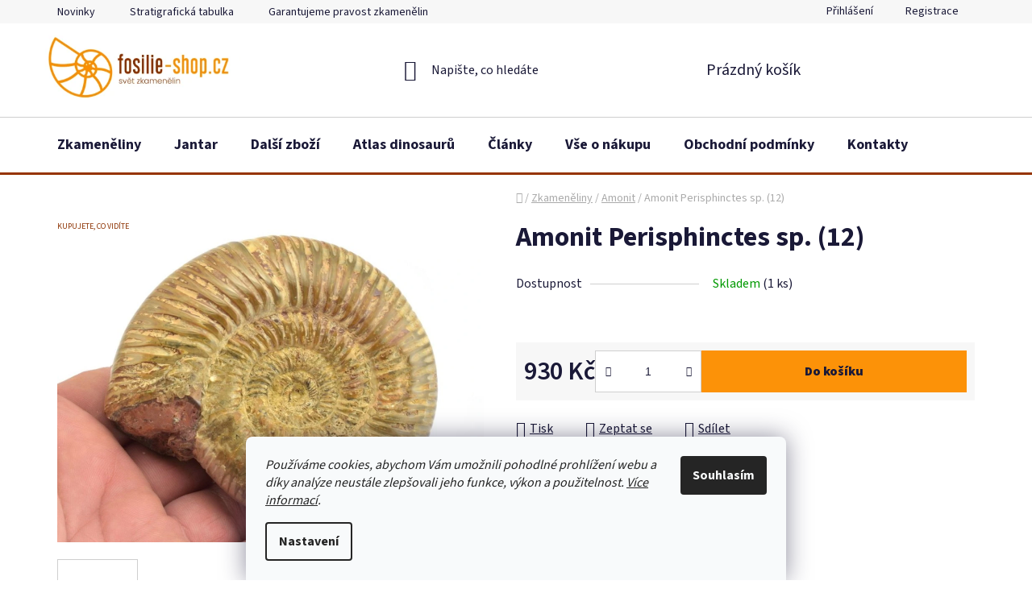

--- FILE ---
content_type: text/html; charset=utf-8
request_url: https://www.fosilie-shop.cz/amonit-perisphinctes-sp-12/
body_size: 23295
content:
<!doctype html><html lang="cs" dir="ltr" class="header-background-light external-fonts-loaded"><head><meta charset="utf-8" /><meta name="viewport" content="width=device-width,initial-scale=1" /><title>Amonit Perisphinctes sp. (12) - fosilie-shop.cz</title><link rel="preconnect" href="https://cdn.myshoptet.com" /><link rel="dns-prefetch" href="https://cdn.myshoptet.com" /><link rel="preload" href="https://cdn.myshoptet.com/prj/dist/master/cms/libs/jquery/jquery-1.11.3.min.js" as="script" /><link href="https://cdn.myshoptet.com/prj/dist/master/cms/templates/frontend_templates/shared/css/font-face/source-sans-3.css" rel="stylesheet"><link href="https://cdn.myshoptet.com/prj/dist/master/shop/dist/font-shoptet-13.css.5931c72c0967c3e25d0b.css" rel="stylesheet"><script>
dataLayer = [];
dataLayer.push({'shoptet' : {
    "pageId": 731,
    "pageType": "productDetail",
    "currency": "CZK",
    "currencyInfo": {
        "decimalSeparator": ",",
        "exchangeRate": 1,
        "priceDecimalPlaces": 0,
        "symbol": "K\u010d",
        "symbolLeft": 0,
        "thousandSeparator": " "
    },
    "language": "cs",
    "projectId": 333932,
    "product": {
        "id": 15606,
        "guid": "33a07b0c-45c3-11ef-b887-c6fac013a242",
        "hasVariants": false,
        "codes": [
            {
                "code": 9975,
                "quantity": "1",
                "stocks": [
                    {
                        "id": "ext",
                        "quantity": "1"
                    }
                ]
            }
        ],
        "code": "9975",
        "name": "Amonit Perisphinctes sp. (12)",
        "appendix": "",
        "weight": 0,
        "currentCategory": "Zkamen\u011bliny - fosilie | Amonit",
        "currentCategoryGuid": "8d718675-330e-11ea-ac23-ac1f6b0076ec",
        "defaultCategory": "Zkamen\u011bliny - fosilie | Amonit",
        "defaultCategoryGuid": "8d718675-330e-11ea-ac23-ac1f6b0076ec",
        "currency": "CZK",
        "priceWithVat": 930
    },
    "stocks": [
        {
            "id": "ext",
            "title": "Sklad",
            "isDeliveryPoint": 0,
            "visibleOnEshop": 1
        }
    ],
    "cartInfo": {
        "id": null,
        "freeShipping": false,
        "freeShippingFrom": 2000,
        "leftToFreeGift": {
            "formattedPrice": "0 K\u010d",
            "priceLeft": 0
        },
        "freeGift": false,
        "leftToFreeShipping": {
            "priceLeft": 2000,
            "dependOnRegion": 0,
            "formattedPrice": "2 000 K\u010d"
        },
        "discountCoupon": [],
        "getNoBillingShippingPrice": {
            "withoutVat": 0,
            "vat": 0,
            "withVat": 0
        },
        "cartItems": [],
        "taxMode": "ORDINARY"
    },
    "cart": [],
    "customer": {
        "priceRatio": 1,
        "priceListId": 1,
        "groupId": null,
        "registered": false,
        "mainAccount": false
    }
}});
dataLayer.push({'cookie_consent' : {
    "marketing": "denied",
    "analytics": "denied"
}});
document.addEventListener('DOMContentLoaded', function() {
    shoptet.consent.onAccept(function(agreements) {
        if (agreements.length == 0) {
            return;
        }
        dataLayer.push({
            'cookie_consent' : {
                'marketing' : (agreements.includes(shoptet.config.cookiesConsentOptPersonalisation)
                    ? 'granted' : 'denied'),
                'analytics': (agreements.includes(shoptet.config.cookiesConsentOptAnalytics)
                    ? 'granted' : 'denied')
            },
            'event': 'cookie_consent'
        });
    });
});
</script>
<meta property="og:type" content="website"><meta property="og:site_name" content="fosilie-shop.cz"><meta property="og:url" content="https://www.fosilie-shop.cz/amonit-perisphinctes-sp-12/"><meta property="og:title" content="Amonit Perisphinctes sp. (12) - fosilie-shop.cz"><meta name="author" content="fosilie-shop.cz"><meta name="web_author" content="Shoptet.cz"><meta name="dcterms.rightsHolder" content="www.fosilie-shop.cz"><meta name="robots" content="index,follow"><meta property="og:image" content="https://cdn.myshoptet.com/usr/www.fosilie-shop.cz/user/shop/big/15606-1_amonit-perisphinctes-madagaskar-12a.jpg?669a4ff7"><meta property="og:description" content="Amonit - Rozměry: 8,8 x 7,8 x 2,3 cm
Hmotnost: 268 g
Stáří: 163 mil. let (střední jura) 
Lokalita: Tulear - Madagaskar
Amonit vůdčího rodu Perisphinctes.
Amoniti byli draví hlavonožci, žijící ve spirálovitých schránkách. Obývali teplá a mělká moře, kde chytali malé ryby a korýše. Schránka amonitů rostla spolu s…"><meta name="description" content="Amonit - Rozměry: 8,8 x 7,8 x 2,3 cm
Hmotnost: 268 g
Stáří: 163 mil. let (střední jura) 
Lokalita: Tulear - Madagaskar
Amonit vůdčího rodu Perisphinctes.
Amoniti byli draví hlavonožci, žijící ve spirálovitých schránkách. Obývali teplá a mělká moře, kde chytali malé ryby a korýše. Schránka amonitů rostla spolu s…"><meta property="product:price:amount" content="930"><meta property="product:price:currency" content="CZK"><style>:root {--color-primary: #9a0000;--color-primary-h: 0;--color-primary-s: 100%;--color-primary-l: 30%;--color-primary-hover: #fc9208;--color-primary-hover-h: 34;--color-primary-hover-s: 98%;--color-primary-hover-l: 51%;--color-secondary: #fc9208;--color-secondary-h: 34;--color-secondary-s: 98%;--color-secondary-l: 51%;--color-secondary-hover: #fc9208;--color-secondary-hover-h: 34;--color-secondary-hover-s: 98%;--color-secondary-hover-l: 51%;--color-tertiary: #000000;--color-tertiary-h: 0;--color-tertiary-s: 0%;--color-tertiary-l: 0%;--color-tertiary-hover: #ffffff;--color-tertiary-hover-h: 0;--color-tertiary-hover-s: 0%;--color-tertiary-hover-l: 100%;--color-header-background: #ffffff;--template-font: "Source Sans 3";--template-headings-font: "Source Sans 3";--header-background-url: url("[data-uri]");--cookies-notice-background: #F8FAFB;--cookies-notice-color: #252525;--cookies-notice-button-hover: #27263f;--cookies-notice-link-hover: #3b3a5f;--templates-update-management-preview-mode-content: "Náhled aktualizací šablony je aktivní pro váš prohlížeč."}</style>
    
    <link href="https://cdn.myshoptet.com/prj/dist/master/shop/dist/main-13.less.62cc0b7af1ec2822b85c.css" rel="stylesheet" />
            <link href="https://cdn.myshoptet.com/prj/dist/master/shop/dist/mobile-header-v1-13.less.629f2f48911e67d0188c.css" rel="stylesheet" />
    
    <script>var shoptet = shoptet || {};</script>
    <script src="https://cdn.myshoptet.com/prj/dist/master/shop/dist/main-3g-header.js.05f199e7fd2450312de2.js"></script>
<!-- User include --><!-- api 709(355) html code header -->
<script>
  const PWJS = {};
</script>

<script src=https://app.productwidgets.cz/pwjs.js></script>



<!-- service 421(75) html code header -->
<style>
body:not(.template-07):not(.template-09):not(.template-10):not(.template-11):not(.template-12):not(.template-13):not(.template-14) #return-to-top i::before {content: 'a';}
#return-to-top i:before {content: '\e911';}
#return-to-top {
z-index: 99999999;
    position: fixed;
    bottom: 45px;
    right: 20px;
background: rgba(0, 0, 0, 0.7);
    width: 50px;
    height: 50px;
    display: block;
    text-decoration: none;
    -webkit-border-radius: 35px;
    -moz-border-radius: 35px;
    border-radius: 35px;
    display: none;
    -webkit-transition: all 0.3s linear;
    -moz-transition: all 0.3s ease;
    -ms-transition: all 0.3s ease;
    -o-transition: all 0.3s ease;
    transition: all 0.3s ease;
}
#return-to-top i {color: #fff;margin: -10px 0 0 -10px;position: relative;left: 50%;top: 50%;font-size: 19px;-webkit-transition: all 0.3s ease;-moz-transition: all 0.3s ease;-ms-transition: all 0.3s ease;-o-transition: all 0.3s ease;transition: all 0.3s ease;height: 20px;width: 20px;text-align: center;display: block;font-style: normal;}
#return-to-top:hover {
    background: rgba(0, 0, 0, 0.9);
}
#return-to-top:hover i {
    color: #fff;
}
.icon-chevron-up::before {
font-weight: bold;
}
.ordering-process #return-to-top{display: none !important;}
</style>
<!-- service 605(253) html code header -->
<link rel="stylesheet" href="https://cdn.myshoptet.com/usr/shoptet.tomashlad.eu/user/documents/extras/notifications-v2/screen.min.css?v=26"/>

<!-- service 659(306) html code header -->
<link rel="stylesheet" type="text/css" href="https://cdn.myshoptet.com/usr/fvstudio.myshoptet.com/user/documents/showmore/fv-studio-app-showmore.css?v=21.10.1">

<!-- service 1603(1193) html code header -->
<style>
.mobile .p-thumbnail:not(.highlighted):hover::before {
    opacity: 0 !important;
}
</style>
<!-- project html code header -->
<!-- Štefan Mazáň -->
<script>document.write("<link rel='stylesheet' media='screen' href='https://cdn.myshoptet.com/usr/www.fosilie-shop.cz/user/documents/SMupravy/code.min.css?v=" + Date.now() + "'\/><\/script>");</script>

<style>
.product .p .my-flag {
	margin: 0rem auto !important;
	}

.id-1 .homepage-group-title:first-child {
	color: #9a0000 !important;
	}

.homepage-blog-wrapper .news-item .title {
	font-weight: 600;
	text-decoration: underline;
	}

.news-item .text .description {
	color: #1a1937;
	}

@media (min-width: 300px) and (max-width: 767px) {
	.product .p .name {
		font-size: 12pt !important;
    font-weight: 600 !important;
    line-height: 1.4;
    text-transform: uppercase;
    text-decoration: none;
    margin-bottom: 1rem;
		}

  .columns-mobile-2 .products-block .p .name {
    height: auto !important;
    min-height: 45px;
    max-height: 45px;
    padding: 0;
    margin: 0;
    overflow: hidden;
		}
	}

@media (min-width: 768px) {
	.products-block>div .p .name {
    height: 50px !important;
		min-height: 50px !important;
		}
	}

</style>
<!-- /User include --><link rel="shortcut icon" href="/favicon.ico" type="image/x-icon" /><link rel="canonical" href="https://www.fosilie-shop.cz/amonit-perisphinctes-sp-12/" />    <!-- Global site tag (gtag.js) - Google Analytics -->
    <script async src="https://www.googletagmanager.com/gtag/js?id=G-JD1PY7LGW1"></script>
    <script>
        
        window.dataLayer = window.dataLayer || [];
        function gtag(){dataLayer.push(arguments);}
        

                    console.debug('default consent data');

            gtag('consent', 'default', {"ad_storage":"denied","analytics_storage":"denied","ad_user_data":"denied","ad_personalization":"denied","wait_for_update":500});
            dataLayer.push({
                'event': 'default_consent'
            });
        
        gtag('js', new Date());

                gtag('config', 'UA-54198255-1', { 'groups': "UA" });
        
                gtag('config', 'G-JD1PY7LGW1', {"groups":"GA4","send_page_view":false,"content_group":"productDetail","currency":"CZK","page_language":"cs"});
        
        
        
        
        
        
                    gtag('event', 'page_view', {"send_to":"GA4","page_language":"cs","content_group":"productDetail","currency":"CZK"});
        
                gtag('set', 'currency', 'CZK');

        gtag('event', 'view_item', {
            "send_to": "UA",
            "items": [
                {
                    "id": "9975",
                    "name": "Amonit Perisphinctes sp. (12)",
                    "category": "Zkamen\u011bliny - fosilie \/ Amonit",
                                                            "price": 930
                }
            ]
        });
        
        
        
        
        
                    gtag('event', 'view_item', {"send_to":"GA4","page_language":"cs","content_group":"productDetail","value":930,"currency":"CZK","items":[{"item_id":"9975","item_name":"Amonit Perisphinctes sp. (12)","item_category":"Zkamen\u011bliny - fosilie","item_category2":"Amonit","price":930,"quantity":1,"index":0}]});
        
        
        
        
        
        
        
        document.addEventListener('DOMContentLoaded', function() {
            if (typeof shoptet.tracking !== 'undefined') {
                for (var id in shoptet.tracking.bannersList) {
                    gtag('event', 'view_promotion', {
                        "send_to": "UA",
                        "promotions": [
                            {
                                "id": shoptet.tracking.bannersList[id].id,
                                "name": shoptet.tracking.bannersList[id].name,
                                "position": shoptet.tracking.bannersList[id].position
                            }
                        ]
                    });
                }
            }

            shoptet.consent.onAccept(function(agreements) {
                if (agreements.length !== 0) {
                    console.debug('gtag consent accept');
                    var gtagConsentPayload =  {
                        'ad_storage': agreements.includes(shoptet.config.cookiesConsentOptPersonalisation)
                            ? 'granted' : 'denied',
                        'analytics_storage': agreements.includes(shoptet.config.cookiesConsentOptAnalytics)
                            ? 'granted' : 'denied',
                                                                                                'ad_user_data': agreements.includes(shoptet.config.cookiesConsentOptPersonalisation)
                            ? 'granted' : 'denied',
                        'ad_personalization': agreements.includes(shoptet.config.cookiesConsentOptPersonalisation)
                            ? 'granted' : 'denied',
                        };
                    console.debug('update consent data', gtagConsentPayload);
                    gtag('consent', 'update', gtagConsentPayload);
                    dataLayer.push(
                        { 'event': 'update_consent' }
                    );
                }
            });
        });
    </script>
</head><body class="desktop id-731 in-amonit template-13 type-product type-detail one-column-body columns-mobile-2 columns-4 smart-labels-active ums_a11y_category_page--on ums_discussion_rating_forms--off ums_flags_display_unification--off ums_a11y_login--off mobile-header-version-1"><noscript>
    <style>
        #header {
            padding-top: 0;
            position: relative !important;
            top: 0;
        }
        .header-navigation {
            position: relative !important;
        }
        .overall-wrapper {
            margin: 0 !important;
        }
        body:not(.ready) {
            visibility: visible !important;
        }
    </style>
    <div class="no-javascript">
        <div class="no-javascript__title">Musíte změnit nastavení vašeho prohlížeče</div>
        <div class="no-javascript__text">Podívejte se na: <a href="https://www.google.com/support/bin/answer.py?answer=23852">Jak povolit JavaScript ve vašem prohlížeči</a>.</div>
        <div class="no-javascript__text">Pokud používáte software na blokování reklam, může být nutné povolit JavaScript z této stránky.</div>
        <div class="no-javascript__text">Děkujeme.</div>
    </div>
</noscript>

        <div id="fb-root"></div>
        <script>
            window.fbAsyncInit = function() {
                FB.init({
//                    appId            : 'your-app-id',
                    autoLogAppEvents : true,
                    xfbml            : true,
                    version          : 'v19.0'
                });
            };
        </script>
        <script async defer crossorigin="anonymous" src="https://connect.facebook.net/cs_CZ/sdk.js"></script>    <div class="siteCookies siteCookies--bottom siteCookies--light js-siteCookies" role="dialog" data-testid="cookiesPopup" data-nosnippet>
        <div class="siteCookies__form">
            <div class="siteCookies__content">
                <div class="siteCookies__text">
                    <em>Používáme cookies, abychom Vám umožnili pohodlné prohlížení webu a díky analýze neustále zlepšovali jeho funkce, výkon a použitelnost. <a href="/obchodni-podminky/#pouzivani-souboru-cookies" title="Více informací cookies">Více informací</a>.</em>
                </div>
                <p class="siteCookies__links">
                    <button class="siteCookies__link js-cookies-settings" aria-label="Nastavení cookies" data-testid="cookiesSettings">Nastavení</button>
                </p>
            </div>
            <div class="siteCookies__buttonWrap">
                                <button class="siteCookies__button js-cookiesConsentSubmit" value="all" aria-label="Přijmout cookies" data-testid="buttonCookiesAccept">Souhlasím</button>
            </div>
        </div>
        <script>
            document.addEventListener("DOMContentLoaded", () => {
                const siteCookies = document.querySelector('.js-siteCookies');
                document.addEventListener("scroll", shoptet.common.throttle(() => {
                    const st = document.documentElement.scrollTop;
                    if (st > 1) {
                        siteCookies.classList.add('siteCookies--scrolled');
                    } else {
                        siteCookies.classList.remove('siteCookies--scrolled');
                    }
                }, 100));
            });
        </script>
    </div>
<a href="#content" class="skip-link sr-only">Přejít na obsah</a><div class="overall-wrapper"><div class="user-action"><div class="container"><div class="user-action-in"><div class="user-action-login popup-widget login-widget"><div class="popup-widget-inner"><h2 id="loginHeading">Přihlášení k vašemu účtu</h2><div id="customerLogin"><form action="/action/Customer/Login/" method="post" id="formLoginIncluded" class="csrf-enabled formLogin" data-testid="formLogin"><input type="hidden" name="referer" value="" /><div class="form-group"><div class="input-wrapper email js-validated-element-wrapper no-label"><input type="email" name="email" class="form-control" autofocus placeholder="E-mailová adresa (např. jan@novak.cz)" data-testid="inputEmail" autocomplete="email" required /></div></div><div class="form-group"><div class="input-wrapper password js-validated-element-wrapper no-label"><input type="password" name="password" class="form-control" placeholder="Heslo" data-testid="inputPassword" autocomplete="current-password" required /><span class="no-display">Nemůžete vyplnit toto pole</span><input type="text" name="surname" value="" class="no-display" /></div></div><div class="form-group"><div class="login-wrapper"><button type="submit" class="btn btn-secondary btn-text btn-login" data-testid="buttonSubmit">Přihlásit se</button><div class="password-helper"><a href="/registrace/" data-testid="signup" rel="nofollow">Nová registrace</a><a href="/klient/zapomenute-heslo/" rel="nofollow">Zapomenuté heslo</a></div></div></div></form>
</div></div></div>
    <div id="cart-widget" class="user-action-cart popup-widget cart-widget loader-wrapper" data-testid="popupCartWidget" role="dialog" aria-hidden="true">
        <div class="popup-widget-inner cart-widget-inner place-cart-here">
            <div class="loader-overlay">
                <div class="loader"></div>
            </div>
        </div>
    </div>
</div>
</div></div><div class="top-navigation-bar" data-testid="topNavigationBar">

    <div class="container">

                            <div class="top-navigation-menu">
                <ul class="top-navigation-bar-menu">
                                            <li class="top-navigation-menu-item-682">
                            <a href="/nase-novinky/" title="Novinky">Novinky</a>
                        </li>
                                            <li class="top-navigation-menu-item-external-131">
                            <a href="https://www.fosilie-shop.cz/paleontologie/stratigraficka-tabulka/" title="Stratigrafická tabulka">Stratigrafická tabulka</a>
                        </li>
                                            <li class="top-navigation-menu-item-external-128">
                            <a href="https://www.fosilie-shop.cz/vse-o-nakupu/garantujeme-pravost-zkamenelin/" title="Garantujeme pravost zkamenělin">Garantujeme pravost zkamenělin</a>
                        </li>
                                    </ul>
                <div class="top-navigation-menu-trigger">Více</div>
                <ul class="top-navigation-bar-menu-helper"></ul>
            </div>
        
        <div class="top-navigation-tools">
                        <a href="/login/?backTo=%2Famonit-perisphinctes-sp-12%2F" class="top-nav-button top-nav-button-login primary login toggle-window" data-target="login" data-testid="signin" rel="nofollow"><span>Přihlášení</span></a>
    <a href="/registrace/" class="top-nav-button top-nav-button-register" data-testid="headerSignup">Registrace</a>
        </div>

    </div>

</div>
<header id="header">
        <div class="header-top">
            <div class="container navigation-wrapper header-top-wrapper">
                <div class="site-name"><a href="/" data-testid="linkWebsiteLogo"><img src="https://cdn.myshoptet.com/usr/www.fosilie-shop.cz/user/logos/logo_fosilie-2.png" alt="fosilie-shop.cz" fetchpriority="low" /></a></div>                <div class="search" itemscope itemtype="https://schema.org/WebSite">
                    <meta itemprop="headline" content="Amonit"/><meta itemprop="url" content="https://www.fosilie-shop.cz"/><meta itemprop="text" content="Amonit - Rozměry: 8,8 x 7,8 x 2,3 cm Hmotnost:&amp;amp;nbsp;268&amp;amp;nbsp;g Stáří:&amp;amp;nbsp;163 mil. let&amp;amp;nbsp;(střední jura)&amp;amp;nbsp; Lokalita:&amp;amp;nbsp;Tulear - Madagaskar Amonit vůdčího rodu Perisphinctes. Amoniti byli draví hlavonožci, žijící ve spirálovitých schránkách. Obývali teplá a mělká moře, kde chytali..."/>                    <form action="/action/ProductSearch/prepareString/" method="post"
    id="formSearchForm" class="search-form compact-form js-search-main"
    itemprop="potentialAction" itemscope itemtype="https://schema.org/SearchAction" data-testid="searchForm">
    <fieldset>
        <meta itemprop="target"
            content="https://www.fosilie-shop.cz/vyhledavani/?string={string}"/>
        <input type="hidden" name="language" value="cs"/>
        
            
    <span class="search-input-icon" aria-hidden="true"></span>

<input
    type="search"
    name="string"
        class="query-input form-control search-input js-search-input"
    placeholder="Napište, co hledáte"
    autocomplete="off"
    required
    itemprop="query-input"
    aria-label="Hledat"
    data-testid="searchInput"
>
            <button type="submit" class="btn btn-default search-button" data-testid="searchBtn">Hledat</button>
        
    </fieldset>
</form>
                </div>
                <div class="navigation-buttons">
                    <a href="#" class="toggle-window" data-target="search" data-testid="linkSearchIcon"><span class="sr-only">Hledat</span></a>
                        
    <a href="/kosik/" class="btn btn-icon toggle-window cart-count" data-target="cart" data-hover="true" data-redirect="true" data-testid="headerCart" rel="nofollow" aria-haspopup="dialog" aria-expanded="false" aria-controls="cart-widget">
        
                <span class="sr-only">Nákupní košík</span>
        
            <span class="cart-price visible-lg-inline-block" data-testid="headerCartPrice">
                                    Prázdný košík                            </span>
        
    
            </a>
                    <a href="#" class="toggle-window" data-target="navigation" data-testid="hamburgerMenu"></a>
                </div>
            </div>
        </div>
        <div class="header-bottom">
            <div class="container navigation-wrapper header-bottom-wrapper js-navigation-container">
                <nav id="navigation" aria-label="Hlavní menu" data-collapsible="true"><div class="navigation-in menu"><ul class="menu-level-1" role="menubar" data-testid="headerMenuItems"><li class="menu-item-704 ext" role="none"><a href="/zkameneliny-fosilie/" data-testid="headerMenuItem" role="menuitem" aria-haspopup="true" aria-expanded="false"><b>Zkameněliny</b><span class="submenu-arrow"></span></a><ul class="menu-level-2" aria-label="Zkameněliny" tabindex="-1" role="menu"><li class="menu-item-731 active" role="none"><div class="menu-no-image"><a href="/amonit/" data-testid="headerMenuItem" role="menuitem"><span>Amonit</span></a>
                        </div></li><li class="menu-item-737" role="none"><div class="menu-no-image"><a href="/dinosaurus/" data-testid="headerMenuItem" role="menuitem"><span>Dinosauři a plazi</span></a>
                        </div></li><li class="menu-item-749" role="none"><div class="menu-no-image"><a href="/goniatit/" data-testid="headerMenuItem" role="menuitem"><span>Goniatit</span></a>
                        </div></li><li class="menu-item-746" role="none"><div class="menu-no-image"><a href="/zkamenely-koral/" data-testid="headerMenuItem" role="menuitem"><span>Korál</span></a>
                        </div></li><li class="menu-item-770" role="none"><div class="menu-no-image"><a href="/mamut-fosilie-zkameneliny/" data-testid="headerMenuItem" role="menuitem"><span>Mamut</span></a>
                        </div></li><li class="menu-item-740" role="none"><div class="menu-no-image"><a href="/zkameneliny-mlzu-a-plzu/" data-testid="headerMenuItem" role="menuitem"><span>Mlži a plži</span></a>
                        </div></li><li class="menu-item-752" role="none"><div class="menu-no-image"><a href="/orthoceras/" data-testid="headerMenuItem" role="menuitem"><span>Orthoceras</span></a>
                        </div></li><li class="menu-item-743" role="none"><div class="menu-no-image"><a href="/ostnokozci-zkameneliny/" data-testid="headerMenuItem" role="menuitem"><span>Ostnokožci</span></a>
                        </div></li><li class="menu-item-764" role="none"><div class="menu-no-image"><a href="/zkamenele-rostliny-a-listy/" data-testid="headerMenuItem" role="menuitem"><span>Rostliny a listy</span></a>
                        </div></li><li class="menu-item-767" role="none"><div class="menu-no-image"><a href="/fosilni-zkamenele-ryby/" data-testid="headerMenuItem" role="menuitem"><span>Ryby</span></a>
                        </div></li><li class="menu-item-734" role="none"><div class="menu-no-image"><a href="/trilobit/" data-testid="headerMenuItem" role="menuitem"><span>Trilobit</span></a>
                        </div></li><li class="menu-item-761" role="none"><div class="menu-no-image"><a href="/zkamenele-drevo-araukarit/" data-testid="headerMenuItem" role="menuitem"><span>Zkamenělé dřevo</span></a>
                        </div></li><li class="menu-item-755" role="none"><div class="menu-no-image"><a href="/zraloci-zub/" data-testid="headerMenuItem" role="menuitem"><span>Žraločí zuby</span></a>
                        </div></li><li class="menu-item-773" role="none"><div class="menu-no-image"><a href="/ostatni-fosilie/" data-testid="headerMenuItem" role="menuitem"><span>Ostatní fosilie</span></a>
                        </div></li><li class="menu-item-782" role="none"><div class="menu-no-image"><a href="/levne-fosilie-slevy/" data-testid="headerMenuItem" role="menuitem"><span>Levné fosilie</span></a>
                        </div></li></ul></li>
<li class="menu-item-710 ext" role="none"><a href="/jantar/" data-testid="headerMenuItem" role="menuitem" aria-haspopup="true" aria-expanded="false"><b>Jantar</b><span class="submenu-arrow"></span></a><ul class="menu-level-2" aria-label="Jantar" tabindex="-1" role="menu"><li class="menu-item-882" role="none"><div class="menu-no-image"><a href="/jantar-a-kopal/" data-testid="headerMenuItem" role="menuitem"><span>Jantar a kopál</span></a>
                        </div></li><li class="menu-item-824" role="none"><div class="menu-no-image"><a href="/sperky-z-jantaru/" data-testid="headerMenuItem" role="menuitem"><span>Šperky z jantaru</span></a>
                        </div></li></ul></li>
<li class="menu-item-878 ext" role="none"><a href="/dalsi-zbozi/" data-testid="headerMenuItem" role="menuitem" aria-haspopup="true" aria-expanded="false"><b>Další zboží</b><span class="submenu-arrow"></span></a><ul class="menu-level-2" aria-label="Další zboží" tabindex="-1" role="menu"><li class="menu-item-725" role="none"><div class="menu-no-image"><a href="/privesky-zkameneliny/" data-testid="headerMenuItem" role="menuitem"><span>Přívěsky</span></a>
                        </div></li><li class="menu-item-779" role="none"><div class="menu-no-image"><a href="/septarie-draci-kamen/" data-testid="headerMenuItem" role="menuitem"><span>Septárie</span></a>
                        </div></li><li class="menu-item-728" role="none"><div class="menu-no-image"><a href="/zkameneliny-dekorace-suvenyry/" data-testid="headerMenuItem" role="menuitem"><span>Dekorace, suvenýry</span></a>
                        </div></li><li class="menu-item-794" role="none"><div class="menu-no-image"><a href="/dinosauri-hracky/" data-testid="headerMenuItem" role="menuitem"><span>Hračky, 3D modely</span></a>
                        </div></li><li class="menu-item-788" role="none"><div class="menu-no-image"><a href="/knihy-o-zkamenelinach-a-dinosaurech/" data-testid="headerMenuItem" role="menuitem"><span>Knihy, literatura</span></a>
                        </div></li><li class="menu-item-791" role="none"><div class="menu-no-image"><a href="/dinosauri-video/" data-testid="headerMenuItem" role="menuitem"><span>DVD, video</span></a>
                        </div></li><li class="menu-item-797" role="none"><div class="menu-no-image"><a href="/potreby-pro-sberatele/" data-testid="headerMenuItem" role="menuitem"><span>Potřeby pro sběratele</span></a>
                        </div></li></ul></li>
<li class="menu-item-833" role="none"><a href="/atlas-dinosauru/" data-testid="headerMenuItem" role="menuitem" aria-expanded="false"><b>Atlas dinosaurů</b></a></li>
<li class="menu-item-869" role="none"><a href="/clanky2/" data-testid="headerMenuItem" role="menuitem" aria-expanded="false"><b>Články</b></a></li>
<li class="menu-item-848" role="none"><a href="/vse-o-nakupu/" data-testid="headerMenuItem" role="menuitem" aria-expanded="false"><b>Vše o nákupu</b></a></li>
<li class="menu-item-39" role="none"><a href="/obchodni-podminky/" data-testid="headerMenuItem" role="menuitem" aria-expanded="false"><b>Obchodní podmínky</b></a></li>
<li class="menu-item-29" role="none"><a href="/kontakty/" data-testid="headerMenuItem" role="menuitem" aria-expanded="false"><b>Kontakty</b></a></li>
</ul>
    <ul class="navigationActions" role="menu">
                            <li role="none">
                                    <a href="/login/?backTo=%2Famonit-perisphinctes-sp-12%2F" rel="nofollow" data-testid="signin" role="menuitem"><span>Přihlášení</span></a>
                            </li>
                        </ul>
</div><span class="navigation-close"></span></nav><div class="menu-helper" data-testid="hamburgerMenu"><span>Více</span></div>
            </div>
        </div>
    </header><!-- / header -->


<div id="content-wrapper" class="container content-wrapper">
    
                                <div class="breadcrumbs navigation-home-icon-wrapper" itemscope itemtype="https://schema.org/BreadcrumbList">
                                                                            <span id="navigation-first" data-basetitle="fosilie-shop.cz" itemprop="itemListElement" itemscope itemtype="https://schema.org/ListItem">
                <a href="/" itemprop="item" class="navigation-home-icon"><span class="sr-only" itemprop="name">Domů</span></a>
                <span class="navigation-bullet">/</span>
                <meta itemprop="position" content="1" />
            </span>
                                <span id="navigation-1" itemprop="itemListElement" itemscope itemtype="https://schema.org/ListItem">
                <a href="/zkameneliny-fosilie/" itemprop="item" data-testid="breadcrumbsSecondLevel"><span itemprop="name">Zkameněliny</span></a>
                <span class="navigation-bullet">/</span>
                <meta itemprop="position" content="2" />
            </span>
                                <span id="navigation-2" itemprop="itemListElement" itemscope itemtype="https://schema.org/ListItem">
                <a href="/amonit/" itemprop="item" data-testid="breadcrumbsSecondLevel"><span itemprop="name">Amonit</span></a>
                <span class="navigation-bullet">/</span>
                <meta itemprop="position" content="3" />
            </span>
                                            <span id="navigation-3" itemprop="itemListElement" itemscope itemtype="https://schema.org/ListItem" data-testid="breadcrumbsLastLevel">
                <meta itemprop="item" content="https://www.fosilie-shop.cz/amonit-perisphinctes-sp-12/" />
                <meta itemprop="position" content="4" />
                <span itemprop="name" data-title="Amonit Perisphinctes sp. (12)">Amonit Perisphinctes sp. (12) <span class="appendix"></span></span>
            </span>
            </div>
            
    <div class="content-wrapper-in">
                <main id="content" class="content wide">
                            
<div class="p-detail" itemscope itemtype="https://schema.org/Product">

    
    <meta itemprop="name" content="Amonit Perisphinctes sp. (12)" />
    <meta itemprop="category" content="Úvodní stránka &gt; Zkameněliny &gt; Amonit &gt; Amonit Perisphinctes sp. (12)" />
    <meta itemprop="url" content="https://www.fosilie-shop.cz/amonit-perisphinctes-sp-12/" />
    <meta itemprop="image" content="https://cdn.myshoptet.com/usr/www.fosilie-shop.cz/user/shop/big/15606-1_amonit-perisphinctes-madagaskar-12a.jpg?669a4ff7" />
                                            
<div class="p-detail-inner">

    <div class="p-data-wrapper">

        <div class="p-detail-inner-header">
            <h1>
                  Amonit Perisphinctes sp. (12)            </h1>
            <div class="ratings-and-brand">
                                            </div>
        </div>

        
        <form action="/action/Cart/addCartItem/" method="post" id="product-detail-form" class="pr-action csrf-enabled" data-testid="formProduct">
            <meta itemprop="productID" content="15606" /><meta itemprop="identifier" content="33a07b0c-45c3-11ef-b887-c6fac013a242" /><meta itemprop="sku" content="9975" /><span itemprop="offers" itemscope itemtype="https://schema.org/Offer"><link itemprop="availability" href="https://schema.org/InStock" /><meta itemprop="url" content="https://www.fosilie-shop.cz/amonit-perisphinctes-sp-12/" /><meta itemprop="price" content="930.00" /><meta itemprop="priceCurrency" content="CZK" /><link itemprop="itemCondition" href="https://schema.org/NewCondition" /></span><input type="hidden" name="productId" value="15606" /><input type="hidden" name="priceId" value="15678" /><input type="hidden" name="language" value="cs" />

            <div class="p-variants-block">

                
                    
                    
                    
                    
                
            </div>

            <table class="detail-parameters ">
                <tbody>
                                            <tr>
                            <th>
                                <span class="row-header-label">
                                    Dostupnost                                </span>
                            </th>
                            <td>
                                

    
    <span class="availability-label" style="color: #009901" data-testid="labelAvailability">
                    Skladem            </span>
        <span class="availability-amount" data-testid="numberAvailabilityAmount">(1&nbsp;ks)</span>

                            </td>
                        </tr>
                    
                                        
                    
                </tbody>
            </table>

                                        
            <div class="p-to-cart-block" data-testid="divAddToCart">
                                    <div class="p-final-price-wrapper">
                                                                        <strong class="price-final" data-testid="productCardPrice">
            <span class="price-final-holder">
                930 Kč
    

        </span>
    </strong>
                                                    <span class="price-measure">
                    
                        </span>
                        
                    </div>
                
                                                            <div class="add-to-cart">
                            
<span class="quantity">
    <span
        class="increase-tooltip js-increase-tooltip"
        data-trigger="manual"
        data-container="body"
        data-original-title="Není možné zakoupit více než 9999 ks."
        aria-hidden="true"
        role="tooltip"
        data-testid="tooltip">
    </span>

    <span
        class="decrease-tooltip js-decrease-tooltip"
        data-trigger="manual"
        data-container="body"
        data-original-title="Minimální množství, které lze zakoupit, je 1 ks."
        aria-hidden="true"
        role="tooltip"
        data-testid="tooltip">
    </span>
    <label>
        <input
            type="number"
            name="amount"
            value="1"
            class="amount"
            autocomplete="off"
            data-decimals="0"
                        step="1"
            min="1"
            max="9999"
            aria-label="Množství"
            data-testid="cartAmount"/>
    </label>

    <button
        class="increase"
        type="button"
        aria-label="Zvýšit množství o 1"
        data-testid="increase">
            <span class="increase__sign">&plus;</span>
    </button>

    <button
        class="decrease"
        type="button"
        aria-label="Snížit množství o 1"
        data-testid="decrease">
            <span class="decrease__sign">&minus;</span>
    </button>
</span>
                        </div>
                                                    <button type="submit" class="btn btn-conversion add-to-cart-button" data-testid="buttonAddToCart" aria-label="Do košíku Amonit Perisphinctes sp. (12)">Do košíku</button>
                                                                        </div>


        </form>

        
        

        <div class="buttons-wrapper social-buttons-wrapper">
            <div class="link-icons" data-testid="productDetailActionIcons">
    <a href="#" class="link-icon print" title="Tisknout produkt"><span>Tisk</span></a>
    <a href="/amonit-perisphinctes-sp-12:dotaz/" class="link-icon chat" title="Mluvit s prodejcem" rel="nofollow"><span>Zeptat se</span></a>
                <a href="#" class="link-icon share js-share-buttons-trigger" title="Sdílet produkt"><span>Sdílet</span></a>
    </div>
                <div class="social-buttons no-display">
                    <div class="facebook">
                <div
            data-layout="button"
        class="fb-share-button"
    >
</div>

            </div>
                    <div class="twitter">
                <script>
        window.twttr = (function(d, s, id) {
            var js, fjs = d.getElementsByTagName(s)[0],
                t = window.twttr || {};
            if (d.getElementById(id)) return t;
            js = d.createElement(s);
            js.id = id;
            js.src = "https://platform.twitter.com/widgets.js";
            fjs.parentNode.insertBefore(js, fjs);
            t._e = [];
            t.ready = function(f) {
                t._e.push(f);
            };
            return t;
        }(document, "script", "twitter-wjs"));
        </script>

<a
    href="https://twitter.com/share"
    class="twitter-share-button"
        data-lang="cs"
    data-url="https://www.fosilie-shop.cz/amonit-perisphinctes-sp-12/"
>Tweet</a>

            </div>
                    <div class="pinterest">
                                    
<a href="//www.pinterest.com/pin/create/button/?url=https%3A%2F%2Fwww.fosilie-shop.cz%2Famonit-perisphinctes-sp-12%2F&amp;media=https%3A%2F%2Fcdn.myshoptet.com%2Fusr%2Fwww.fosilie-shop.cz%2Fuser%2Fshop%2Fbig%2F15606-1_amonit-perisphinctes-madagaskar-12a.jpg%3F669a4ff7" class="pin-it-button" data-pin-lang="cs" data-pin-do="buttonPin" data-pin-count="not shown"></a>
<script async defer src="//assets.pinterest.com/js/pinit.js" data-pin-build="parsePinBtns"></script>

            </div>
                                <div class="close-wrapper">
        <a href="#" class="close-after js-share-buttons-trigger" title="Sdílet produkt">Zavřít</a>
    </div>

            </div>
        </div>

        <div class="buttons-wrapper cofidis-buttons-wrapper">
                    </div>

        <div class="buttons-wrapper hledejceny-buttons-wrapper">
                    </div>

    </div> 
    <div class="p-image-wrapper">

        <div class="p-detail-inner-header-mobile">
            <div class="h1">
                  Amonit Perisphinctes sp. (12)            </div>
            <div class="ratings-and-brand">
                                            </div>
        </div>

        
        <div class="p-image" style="" data-testid="mainImage">
            

<a href="https://cdn.myshoptet.com/usr/www.fosilie-shop.cz/user/shop/big/15606-1_amonit-perisphinctes-madagaskar-12a.jpg?669a4ff7" class="p-main-image"><img src="https://cdn.myshoptet.com/usr/www.fosilie-shop.cz/user/shop/big/15606-1_amonit-perisphinctes-madagaskar-12a.jpg?669a4ff7" alt="Amonit perisphinctes madagaskar 12a" width="1024" height="768"  fetchpriority="high" />
</a>            
                <div class="flags flags-default">            <span class="flag flag-custom2" style="background-color:#cd9934;">
            Kupujete, co vidíte
    </span>
        
                
    </div>
    

            

    

        </div>
        <div class="row">
            
    <div class="col-sm-12 p-thumbnails-wrapper">

        <div class="p-thumbnails">

            <div class="p-thumbnails-inner">

                <div>
                                                                                        <a href="https://cdn.myshoptet.com/usr/www.fosilie-shop.cz/user/shop/big/15606-1_amonit-perisphinctes-madagaskar-12a.jpg?669a4ff7" class="p-thumbnail highlighted">
                            <img src="data:image/svg+xml,%3Csvg%20width%3D%22100%22%20height%3D%22100%22%20xmlns%3D%22http%3A%2F%2Fwww.w3.org%2F2000%2Fsvg%22%3E%3C%2Fsvg%3E" alt="Amonit perisphinctes madagaskar 12a" width="100" height="100"  data-src="https://cdn.myshoptet.com/usr/www.fosilie-shop.cz/user/shop/related/15606-1_amonit-perisphinctes-madagaskar-12a.jpg?669a4ff7" fetchpriority="low" />
                        </a>
                        <a href="https://cdn.myshoptet.com/usr/www.fosilie-shop.cz/user/shop/big/15606-1_amonit-perisphinctes-madagaskar-12a.jpg?669a4ff7" class="cbox-gal" data-gallery="lightbox[gallery]" data-alt="Amonit perisphinctes madagaskar 12a"></a>
                                                                    <a href="https://cdn.myshoptet.com/usr/www.fosilie-shop.cz/user/shop/big/15606_amonit-perisphinctes-madagaskar-12.jpg?669a4ff7" class="p-thumbnail">
                            <img src="data:image/svg+xml,%3Csvg%20width%3D%22100%22%20height%3D%22100%22%20xmlns%3D%22http%3A%2F%2Fwww.w3.org%2F2000%2Fsvg%22%3E%3C%2Fsvg%3E" alt="Amonit perisphinctes madagaskar 12" width="100" height="100"  data-src="https://cdn.myshoptet.com/usr/www.fosilie-shop.cz/user/shop/related/15606_amonit-perisphinctes-madagaskar-12.jpg?669a4ff7" fetchpriority="low" />
                        </a>
                        <a href="https://cdn.myshoptet.com/usr/www.fosilie-shop.cz/user/shop/big/15606_amonit-perisphinctes-madagaskar-12.jpg?669a4ff7" class="cbox-gal" data-gallery="lightbox[gallery]" data-alt="Amonit perisphinctes madagaskar 12"></a>
                                    </div>

            </div>

            <a href="#" class="thumbnail-prev"></a>
            <a href="#" class="thumbnail-next"></a>

        </div>

    </div>

        </div>

    </div>

</div>

    
        

    
            
    <div class="shp-tabs-wrapper p-detail-tabs-wrapper">
        <div class="row">
            <div class="col-sm-12 shp-tabs-row responsive-nav">
                <div class="shp-tabs-holder">
    <ul id="p-detail-tabs" class="shp-tabs p-detail-tabs visible-links" role="tablist">
                            <li class="shp-tab active" data-testid="tabDescription">
                <a href="#description" class="shp-tab-link" role="tab" data-toggle="tab">Popis</a>
            </li>
                                                                                                                         <li class="shp-tab" data-testid="tabDiscussion">
                                <a href="#productDiscussion" class="shp-tab-link" role="tab" data-toggle="tab">Diskuze</a>
            </li>
                                        </ul>
</div>
            </div>
            <div class="col-sm-12 ">
                <div id="tab-content" class="tab-content">
                                                                                                            <div id="description" class="tab-pane fade in active" role="tabpanel">
        <div class="description-inner">
            <div class="basic-description">
                
    
                                    <p>Rozměry:<strong> 8,8 x 7,8 x 2,3 cm</strong></p>
<p>Hmotnost:<strong>&nbsp;268&nbsp;</strong><strong>g</strong></p>
<p>Stáří:&nbsp;<strong>163 mil. let</strong>&nbsp;<strong>(</strong><strong>střední jura)&nbsp;</strong></p>
<p>Lokalita:<strong>&nbsp;Tulear - Madagaskar</strong></p>
<p>Amonit vůdčího rodu <em>Perisphinctes</em>.</p>
<p><a href="https://www.fosilie-shop.cz/praveky-zivot/amoniti/" title="Amoniti ">Amoniti</a> byli draví hlavonožci, žijící ve spirálovitých schránkách. Obývali teplá a mělká moře, kde chytali malé ryby a korýše. Schránka amonitů rostla spolu s nimi, a tělo amonita tak obývalo největší komoru na konci schránky. Kolem úst měli věnec ramen, podobně jako současní hlavonožci. Menší komory schránek byly naplněny plynem, což jim umožňovalo pohybovat se ve vodním sloupci nahoru a dolů.</p>
<p>Amoniti se objevili před 240 miliony lety a vyhynuli současně s <a href="https://www.fosilie-shop.cz/atlas-dinosauru/" title="Atlas dinosaurů">dinosaury</a> před 65 miliony lety. Vyskytovali se ve velkém množství a patří mezi nejhojnější zkameněliny. Vědci používají schránky některých amonitů k <a href="https://www.fosilie-shop.cz/paleontologie/stratigraficka-tabulka/" title="datování stáří hornin">datování stáří hornin</a>, ve kterých se nacházejí. To je i případ rodu Perisphinctes, který je indexovou fosilií pro období střední až svrchní jury.</p>
                            </div>
            
    
        </div>
    </div>
                                                                                                                                                    <div id="productDiscussion" class="tab-pane fade" role="tabpanel" data-testid="areaDiscussion">
        <div id="discussionWrapper" class="discussion-wrapper unveil-wrapper" data-parent-tab="productDiscussion" data-testid="wrapperDiscussion">
                                    
    <div class="discussionContainer js-discussion-container" data-editorid="discussion">
                    <p data-testid="textCommentNotice">Buďte první, kdo napíše příspěvek k této položce. </p>
                            <p class="helpNote" data-testid="textCommentNotice">Pouze registrovaní uživatelé mohou vkládat příspěvky. Prosím <a href="/login/?backTo=%2Famonit-perisphinctes-sp-12%2F" title="Přihlášení" rel="nofollow">přihlaste se</a> nebo se <a href="/registrace/" title="Registrace" rel="nofollow">registrujte</a>.</p>
                                        <div id="discussion-form" class="discussion-form vote-form js-hidden">
                            <form action="/action/ProductDiscussion/addPost/" method="post" id="formDiscussion" data-testid="formDiscussion">
    <input type="hidden" name="formId" value="9" />
    <input type="hidden" name="discussionEntityId" value="15606" />
            <div class="row">
        <div class="form-group col-xs-12 col-sm-6">
            <input type="text" name="fullName" value="" id="fullName" class="form-control" placeholder="Jméno" data-testid="inputUserName"/>
                        <span class="no-display">Nevyplňujte toto pole:</span>
            <input type="text" name="surname" value="" class="no-display" />
        </div>
        <div class="form-group js-validated-element-wrapper no-label col-xs-12 col-sm-6">
            <input type="email" name="email" value="" id="email" class="form-control js-validate-required" placeholder="E-mail" data-testid="inputEmail"/>
        </div>
        <div class="col-xs-12">
            <div class="form-group">
                <input type="text" name="title" id="title" class="form-control" placeholder="Název" data-testid="inputTitle" />
            </div>
            <div class="form-group no-label js-validated-element-wrapper">
                <textarea name="message" id="message" class="form-control js-validate-required" rows="7" placeholder="Komentář" data-testid="inputMessage"></textarea>
            </div>
                                <div class="form-group js-validated-element-wrapper consents consents-first">
            <input
                type="hidden"
                name="consents[]"
                id="discussionConsents37"
                value="37"
                                                        data-special-message="validatorConsent"
                            />
            <label for="discussionConsents37" class="whole-width">
                                Vložením komentáře souhlasíte s <a href="/podminky-ochrany-osobnich-udaju/" target="_blank" rel="noopener noreferrer">podmínkami ochrany osobních údajů</a>
            </label>
        </div>
                            <fieldset class="box box-sm box-bg-default">
    <h4>Bezpečnostní kontrola</h4>
    <div class="form-group captcha-image">
        <img src="[data-uri]" alt="" data-testid="imageCaptcha" width="150" height="40"  fetchpriority="low" />
    </div>
    <div class="form-group js-validated-element-wrapper smart-label-wrapper">
        <label for="captcha"><span class="required-asterisk">Opište text z obrázku</span></label>
        <input type="text" id="captcha" name="captcha" class="form-control js-validate js-validate-required">
    </div>
</fieldset>
            <div class="form-group">
                <input type="submit" value="Odeslat komentář" class="btn btn-sm btn-primary" data-testid="buttonSendComment" />
            </div>
        </div>
    </div>
</form>

                    </div>
                    </div>

        </div>
    </div>
                                                        </div>
            </div>
        </div>
    </div>

    
                    
    
    
</div>
                    </main>
    </div>
    
            
    
</div>
        
        
                            <footer id="footer">
                    <h2 class="sr-only">Zápatí</h2>
                    
                                                                <div class="container footer-rows">
                            
                


<div class="row custom-footer elements-3">
                    
        <div class="custom-footer__articles col-sm-4">
                                                                                                                        <h4><span>Informace pro vás</span></h4>
    <ul>
                    <li><a href="/nase-novinky/">Novinky</a></li>
                    <li><a href="https://www.fosilie-shop.cz/paleontologie/stratigraficka-tabulka/">Stratigrafická tabulka</a></li>
                    <li><a href="https://www.fosilie-shop.cz/vse-o-nakupu/garantujeme-pravost-zkamenelin/">Garantujeme pravost zkamenělin</a></li>
            </ul>

                                                        </div>
                    
        <div class="custom-footer__contact col-sm-4">
                                                                                                            <h4><span>Kontakt</span></h4>


    <div class="contact-box" data-testid="contactbox">
                    
                            <img src="data:image/svg+xml,%3Csvg%20width%3D%221%22%20height%3D%221%22%20xmlns%3D%22http%3A%2F%2Fwww.w3.org%2F2000%2Fsvg%22%3E%3C%2Fsvg%3E" alt="Kontakt" data-src="https://cdn.myshoptet.com/usr/www.fosilie-shop.cz/user/merchant/fosilie-shop_kontakty.jpg" fetchpriority="low" />
            
                
        <ul>
                            <li>
                    <span class="mail" data-testid="contactboxEmail">
                                                    <a href="mailto:info&#64;fosilie-shop.cz">info<!---->&#64;<!---->fosilie-shop.cz</a>
                                            </span>
                </li>
            
                            <li>
                    <span class="tel">
                                                                                <a href="tel:603707835" aria-label="Zavolat na 603707835" data-testid="contactboxPhone">
                                603 707 835
                            </a>
                                            </span>
                </li>
            
            
            
            <li class="social-icon-list">
            <a href="https://www.facebook.com/fosilieshop/" title="Facebook" target="_blank" class="social-icon facebook" data-testid="contactboxFacebook"></a>
        </li>
    
    
            <li class="social-icon-list">
            <a href="https://www.instagram.com/fosilieshop/" title="Instagram" target="_blank" class="social-icon instagram" data-testid="contactboxInstagram"></a>
        </li>
    
    
    
            <li class="social-icon-list">
            <a href="https://www.youtube.com/channel/UCMIrnFF329MjndRlUf3EehQ" title="YouTube" target="blank"  class="social-icon youtube" data-testid="contactboxYoutube"></a>
        </li>
    
    

        </ul>

    </div>


<script type="application/ld+json">
    {
        "@context" : "https://schema.org",
        "@type" : "Organization",
        "name" : "fosilie-shop.cz",
        "url" : "https://www.fosilie-shop.cz",
                "employee" : "Lucie Synková",
                    "email" : "info@fosilie-shop.cz",
                            "telephone" : "603 707 835",
                                
                                                                                            "sameAs" : ["https://www.facebook.com/fosilieshop/\", \"\", \"https://www.instagram.com/fosilieshop/"]
            }
</script>

                                                        </div>
                    
        <div class="custom-footer__banner11 col-sm-4">
                            <div class="banner"><div class="banner-wrapper"><span data-ec-promo-id="95"><p><strong>Upozornění dle nařízení EU o bezpečnosti výrobků (GPSR): </strong>Naše produkty slouží výhradně pro sběratelské, vzdělávací nebo dekorační účely. Nejsou určeny jako hračka. Nejsou určeny dětem do 3 let. Nejsou určeny k vnitřnímu užití. Zacházejte s každým produktem s ohledem na jeho specifické vlastnosti, jako je velikost, váha, případně ostré hrany apod.</p></span></div></div>
                    </div>
    </div>
                        </div>
                                        
            
                    
    <div class="footer-bottom">
        <div class="container">
            <span id="signature" style="display: inline-block !important; visibility: visible !important;"><a href="https://www.shoptet.cz/?utm_source=footer&utm_medium=link&utm_campaign=create_by_shoptet" class="image" target="_blank"><img src="data:image/svg+xml,%3Csvg%20width%3D%2217%22%20height%3D%2217%22%20xmlns%3D%22http%3A%2F%2Fwww.w3.org%2F2000%2Fsvg%22%3E%3C%2Fsvg%3E" data-src="https://cdn.myshoptet.com/prj/dist/master/cms/img/common/logo/shoptetLogo.svg" width="17" height="17" alt="Shoptet" class="vam" fetchpriority="low" /></a><a href="https://www.shoptet.cz/?utm_source=footer&utm_medium=link&utm_campaign=create_by_shoptet" class="title" target="_blank">Vytvořil Shoptet</a></span>
            <span class="copyright" data-testid="textCopyright">
                Copyright 2025 <strong>fosilie-shop.cz</strong>. Všechna práva vyhrazena.                                    <a href="#" class="cookies-settings js-cookies-settings" data-testid="cookiesSettings">Upravit nastavení cookies</a>
                            </span>
        </div>
    </div>

                    
                                            
                </footer>
                <!-- / footer -->
                    
        </div>
        <!-- / overall-wrapper -->

                    <script src="https://cdn.myshoptet.com/prj/dist/master/cms/libs/jquery/jquery-1.11.3.min.js"></script>
                <script>var shoptet = shoptet || {};shoptet.abilities = {"about":{"generation":3,"id":"13"},"config":{"category":{"product":{"image_size":"detail"}},"navigation_breakpoint":767,"number_of_active_related_products":4,"product_slider":{"autoplay":false,"autoplay_speed":3000,"loop":true,"navigation":true,"pagination":true,"shadow_size":10}},"elements":{"recapitulation_in_checkout":true},"feature":{"directional_thumbnails":false,"extended_ajax_cart":false,"extended_search_whisperer":true,"fixed_header":false,"images_in_menu":true,"product_slider":true,"simple_ajax_cart":true,"smart_labels":true,"tabs_accordion":true,"tabs_responsive":true,"top_navigation_menu":true,"user_action_fullscreen":false}};shoptet.design = {"template":{"name":"Disco","colorVariant":"13-one"},"layout":{"homepage":"catalog4","subPage":"catalog4","productDetail":"catalog4"},"colorScheme":{"conversionColor":"#fc9208","conversionColorHover":"#fc9208","color1":"#9a0000","color2":"#fc9208","color3":"#000000","color4":"#ffffff"},"fonts":{"heading":"Source Sans 3","text":"Source Sans 3"},"header":{"backgroundImage":"https:\/\/www.fosilie-shop.czdata:image\/gif;base64,R0lGODlhAQABAIAAAAAAAP\/\/\/yH5BAEAAAAALAAAAAABAAEAAAIBRAA7","image":null,"logo":"https:\/\/www.fosilie-shop.czuser\/logos\/logo_fosilie-2.png","color":"#ffffff"},"background":{"enabled":false,"color":null,"image":null}};shoptet.config = {};shoptet.events = {};shoptet.runtime = {};shoptet.content = shoptet.content || {};shoptet.updates = {};shoptet.messages = [];shoptet.messages['lightboxImg'] = "Obrázek";shoptet.messages['lightboxOf'] = "z";shoptet.messages['more'] = "Více";shoptet.messages['cancel'] = "Zrušit";shoptet.messages['removedItem'] = "Položka byla odstraněna z košíku.";shoptet.messages['discountCouponWarning'] = "Zapomněli jste uplatnit slevový kupón. Pro pokračování jej uplatněte pomocí tlačítka vedle vstupního pole, nebo jej smažte.";shoptet.messages['charsNeeded'] = "Prosím, použijte minimálně 3 znaky!";shoptet.messages['invalidCompanyId'] = "Neplané IČ, povoleny jsou pouze číslice";shoptet.messages['needHelp'] = "Potřebujete pomoc?";shoptet.messages['showContacts'] = "Zobrazit kontakty";shoptet.messages['hideContacts'] = "Skrýt kontakty";shoptet.messages['ajaxError'] = "Došlo k chybě; obnovte prosím stránku a zkuste to znovu.";shoptet.messages['variantWarning'] = "Zvolte prosím variantu produktu.";shoptet.messages['chooseVariant'] = "Zvolte variantu";shoptet.messages['unavailableVariant'] = "Tato varianta není dostupná a není možné ji objednat.";shoptet.messages['withVat'] = "včetně DPH";shoptet.messages['withoutVat'] = "bez DPH";shoptet.messages['toCart'] = "Do košíku";shoptet.messages['emptyCart'] = "Prázdný košík";shoptet.messages['change'] = "Změnit";shoptet.messages['chosenBranch'] = "Zvolená pobočka";shoptet.messages['validatorRequired'] = "Povinné pole";shoptet.messages['validatorEmail'] = "Prosím vložte platnou e-mailovou adresu";shoptet.messages['validatorUrl'] = "Prosím vložte platnou URL adresu";shoptet.messages['validatorDate'] = "Prosím vložte platné datum";shoptet.messages['validatorNumber'] = "Vložte číslo";shoptet.messages['validatorDigits'] = "Prosím vložte pouze číslice";shoptet.messages['validatorCheckbox'] = "Zadejte prosím všechna povinná pole";shoptet.messages['validatorConsent'] = "Bez souhlasu nelze odeslat.";shoptet.messages['validatorPassword'] = "Hesla se neshodují";shoptet.messages['validatorInvalidPhoneNumber'] = "Vyplňte prosím platné telefonní číslo bez předvolby.";shoptet.messages['validatorInvalidPhoneNumberSuggestedRegion'] = "Neplatné číslo — navržený region: %1";shoptet.messages['validatorInvalidCompanyId'] = "Neplatné IČ, musí být ve tvaru jako %1";shoptet.messages['validatorFullName'] = "Nezapomněli jste příjmení?";shoptet.messages['validatorHouseNumber'] = "Prosím zadejte správné číslo domu";shoptet.messages['validatorZipCode'] = "Zadané PSČ neodpovídá zvolené zemi";shoptet.messages['validatorShortPhoneNumber'] = "Telefonní číslo musí mít min. 8 znaků";shoptet.messages['choose-personal-collection'] = "Prosím vyberte místo doručení u osobního odběru, není zvoleno.";shoptet.messages['choose-external-shipping'] = "Upřesněte prosím vybraný způsob dopravy";shoptet.messages['choose-ceska-posta'] = "Pobočka České Pošty není určena, zvolte prosím některou";shoptet.messages['choose-hupostPostaPont'] = "Pobočka Maďarské pošty není vybrána, zvolte prosím nějakou";shoptet.messages['choose-postSk'] = "Pobočka Slovenské pošty není zvolena, vyberte prosím některou";shoptet.messages['choose-ulozenka'] = "Pobočka Uloženky nebyla zvolena, prosím vyberte některou";shoptet.messages['choose-zasilkovna'] = "Pobočka Zásilkovny nebyla zvolena, prosím vyberte některou";shoptet.messages['choose-ppl-cz'] = "Pobočka PPL ParcelShop nebyla vybrána, vyberte prosím jednu";shoptet.messages['choose-glsCz'] = "Pobočka GLS ParcelShop nebyla zvolena, prosím vyberte některou";shoptet.messages['choose-dpd-cz'] = "Ani jedna z poboček služby DPD Parcel Shop nebyla zvolená, prosím vyberte si jednu z možností.";shoptet.messages['watchdogType'] = "Je zapotřebí vybrat jednu z možností u sledování produktu.";shoptet.messages['watchdog-consent-required'] = "Musíte zaškrtnout všechny povinné souhlasy";shoptet.messages['watchdogEmailEmpty'] = "Prosím vyplňte e-mail";shoptet.messages['privacyPolicy'] = 'Musíte souhlasit s ochranou osobních údajů';shoptet.messages['amountChanged'] = '(množství bylo změněno)';shoptet.messages['unavailableCombination'] = 'Není k dispozici v této kombinaci';shoptet.messages['specifyShippingMethod'] = 'Upřesněte dopravu';shoptet.messages['PIScountryOptionMoreBanks'] = 'Možnost platby z %1 bank';shoptet.messages['PIScountryOptionOneBank'] = 'Možnost platby z 1 banky';shoptet.messages['PIScurrencyInfoCZK'] = 'V měně CZK lze zaplatit pouze prostřednictvím českých bank.';shoptet.messages['PIScurrencyInfoHUF'] = 'V měně HUF lze zaplatit pouze prostřednictvím maďarských bank.';shoptet.messages['validatorVatIdWaiting'] = "Ověřujeme";shoptet.messages['validatorVatIdValid'] = "Ověřeno";shoptet.messages['validatorVatIdInvalid'] = "DIČ se nepodařilo ověřit, i přesto můžete objednávku dokončit";shoptet.messages['validatorVatIdInvalidOrderForbid'] = "Zadané DIČ nelze nyní ověřit, protože služba ověřování je dočasně nedostupná. Zkuste opakovat zadání později, nebo DIČ vymažte s vaši objednávku dokončete v režimu OSS. Případně kontaktujte prodejce.";shoptet.messages['validatorVatIdInvalidOssRegime'] = "Zadané DIČ nemůže být ověřeno, protože služba ověřování je dočasně nedostupná. Vaše objednávka bude dokončena v režimu OSS. Případně kontaktujte prodejce.";shoptet.messages['previous'] = "Předchozí";shoptet.messages['next'] = "Následující";shoptet.messages['close'] = "Zavřít";shoptet.messages['imageWithoutAlt'] = "Tento obrázek nemá popisek";shoptet.messages['newQuantity'] = "Nové množství:";shoptet.messages['currentQuantity'] = "Aktuální množství:";shoptet.messages['quantityRange'] = "Prosím vložte číslo v rozmezí %1 a %2";shoptet.messages['skipped'] = "Přeskočeno";shoptet.messages.validator = {};shoptet.messages.validator.nameRequired = "Zadejte jméno a příjmení.";shoptet.messages.validator.emailRequired = "Zadejte e-mailovou adresu (např. jan.novak@example.com).";shoptet.messages.validator.messageRequired = "Napište komentář.";shoptet.messages.validator.captchaRequired = "Vyplňte bezpečnostní kontrolu.";shoptet.messages.validator.consentsRequired = "Potvrďte svůj souhlas.";shoptet.messages.validator.scoreRequired = "Zadejte počet hvězdiček.";shoptet.messages['loading'] = "Načítám…";shoptet.messages['stillLoading'] = "Stále načítám…";shoptet.messages['loadingFailed'] = "Načtení se nezdařilo. Zkuste to znovu.";shoptet.messages['productsSorted'] = "Produkty seřazeny.";shoptet.messages['formLoadingFailed'] = "Formulář se nepodařilo načíst. Zkuste to prosím znovu.";shoptet.config.orderingProcess = {active: false,step: false};shoptet.config.documentsRounding = '3';shoptet.config.documentPriceDecimalPlaces = '0';shoptet.config.thousandSeparator = ' ';shoptet.config.decSeparator = ',';shoptet.config.decPlaces = '0';shoptet.config.decPlacesSystemDefault = '2';shoptet.config.currencySymbol = 'Kč';shoptet.config.currencySymbolLeft = '0';shoptet.config.defaultVatIncluded = 1;shoptet.config.defaultProductMaxAmount = 9999;shoptet.config.inStockAvailabilityId = -1;shoptet.config.defaultProductMaxAmount = 9999;shoptet.config.inStockAvailabilityId = -1;shoptet.config.cartActionUrl = '/action/Cart';shoptet.config.advancedOrderUrl = '/action/Cart/GetExtendedOrder/';shoptet.config.cartContentUrl = '/action/Cart/GetCartContent/';shoptet.config.stockAmountUrl = '/action/ProductStockAmount/';shoptet.config.addToCartUrl = '/action/Cart/addCartItem/';shoptet.config.removeFromCartUrl = '/action/Cart/deleteCartItem/';shoptet.config.updateCartUrl = '/action/Cart/setCartItemAmount/';shoptet.config.addDiscountCouponUrl = '/action/Cart/addDiscountCoupon/';shoptet.config.setSelectedGiftUrl = '/action/Cart/setSelectedGift/';shoptet.config.rateProduct = '/action/ProductDetail/RateProduct/';shoptet.config.customerDataUrl = '/action/OrderingProcess/step2CustomerAjax/';shoptet.config.registerUrl = '/registrace/';shoptet.config.agreementCookieName = 'site-agreement';shoptet.config.cookiesConsentUrl = '/action/CustomerCookieConsent/';shoptet.config.cookiesConsentIsActive = 1;shoptet.config.cookiesConsentOptAnalytics = 'analytics';shoptet.config.cookiesConsentOptPersonalisation = 'personalisation';shoptet.config.cookiesConsentOptNone = 'none';shoptet.config.cookiesConsentRefuseDuration = 30;shoptet.config.cookiesConsentName = 'CookiesConsent';shoptet.config.agreementCookieExpire = 30;shoptet.config.cookiesConsentSettingsUrl = '/cookies-settings/';shoptet.config.fonts = {"google":{"attributes":"300,400,700,900:latin-ext","families":["Source Sans 3"],"urls":["https:\/\/cdn.myshoptet.com\/prj\/dist\/master\/cms\/templates\/frontend_templates\/shared\/css\/font-face\/source-sans-3.css"]},"custom":{"families":["shoptet"],"urls":["https:\/\/cdn.myshoptet.com\/prj\/dist\/master\/shop\/dist\/font-shoptet-13.css.5931c72c0967c3e25d0b.css"]}};shoptet.config.mobileHeaderVersion = '1';shoptet.config.fbCAPIEnabled = false;shoptet.config.fbPixelEnabled = false;shoptet.config.fbCAPIUrl = '/action/FacebookCAPI/';shoptet.content.regexp = /strana-[0-9]+[\/]/g;shoptet.content.colorboxHeader = '<div class="colorbox-html-content">';shoptet.content.colorboxFooter = '</div>';shoptet.customer = {};shoptet.csrf = shoptet.csrf || {};shoptet.csrf.token = 'csrf_LiQCdYt2bc1c8ac2acf21b0b';shoptet.csrf.invalidTokenModal = '<div><h2>Přihlaste se prosím znovu</h2><p>Omlouváme se, ale Váš CSRF token pravděpodobně vypršel. Abychom mohli udržet Vaši bezpečnost na co největší úrovni potřebujeme, abyste se znovu přihlásili.</p><p>Děkujeme za pochopení.</p><div><a href="/login/?backTo=%2Famonit-perisphinctes-sp-12%2F">Přihlášení</a></div></div> ';shoptet.csrf.formsSelector = 'csrf-enabled';shoptet.csrf.submitListener = true;shoptet.csrf.validateURL = '/action/ValidateCSRFToken/Index/';shoptet.csrf.refreshURL = '/action/RefreshCSRFTokenNew/Index/';shoptet.csrf.enabled = true;shoptet.config.googleAnalytics ||= {};shoptet.config.googleAnalytics.isGa4Enabled = true;shoptet.config.googleAnalytics.route ||= {};shoptet.config.googleAnalytics.route.ua = "UA";shoptet.config.googleAnalytics.route.ga4 = "GA4";shoptet.config.ums_a11y_category_page = true;shoptet.config.discussion_rating_forms = false;shoptet.config.showPriceWithoutVat = '';shoptet.config.ums_a11y_login = false;</script>
        
        
        
        

                    <script src="https://cdn.myshoptet.com/prj/dist/master/shop/dist/main-3g.js.0e270a77291c2ee4761a.js"></script>
    <script src="https://cdn.myshoptet.com/prj/dist/master/cms/templates/frontend_templates/shared/js/jqueryui/i18n/datepicker-cs.js"></script>
        
<script>if (window.self !== window.top) {const script = document.createElement('script');script.type = 'module';script.src = "https://cdn.myshoptet.com/prj/dist/master/shop/dist/editorPreview.js.e7168e827271d1c16a1d.js";document.body.appendChild(script);}</script>                        
                                                    <!-- User include -->
        <div class="container">
            <!-- service 421(75) html code footer -->
<a href="javascript:" id="return-to-top"><i class="icon-chevron-up"></i></a>
<link href="https://cdn.myshoptet.com/usr/252557.myshoptet.com/user/documents/back-to-top/Disco.css" rel="stylesheet" />
<script>
$(window).scroll(function() {
    if ($(this).scrollTop() >= 50) {      
        $('#return-to-top').fadeIn(200);   
    } else {
        $('#return-to-top').fadeOut(200); 
    }
});
$('#return-to-top').click(function() {    
    $('body,html').animate({
        scrollTop : 0                      
    }, 500);
});
</script>
<!-- service 605(253) html code footer -->
<!-- <script src="https://cdn.myshoptet.com/usr/shoptet.tomashlad.eu/user/documents/extras/notifications-v2/scripts.js?v999"></script> -->
<script>
$( "body" ).addClass( "shoptetak-notifikace" );
</script>
<!-- service 659(306) html code footer -->
<script src="https://cdn.myshoptet.com/usr/fvstudio.myshoptet.com/user/documents/showmore/fv-studio-app-showmore.js?v=25.10.1" type="text/javascript"></script>
<script>
$(document).ready( function () {
fvStudioAppShowmore.run('cs', 'Disco');
});
</script>
<!-- service 1603(1193) html code footer -->
<script src="https://cdn.myshoptet.com/usr/shop-factory.myshoptet.com/user/documents/extension/6/indexjs.min.js?v=0.83147924333932354.169" data-autor="www.shop-factory.cz - Tomáš Pindur / 6" data-unique-token="sfJq0ZRylvPxs4UIAAsVOSIpDt6MLjHgZyZzM1MVpHWTFNMlJuTlRGallqTTFkR2d6Wm1jeGRIUXpNV05rLbCoAWwMxn=="></script>
<!-- project html code footer -->
<!-- Štefan Mazáň -->
<script>document.write("<script data-author-name='Štefan Mazáň' data-author-email='stefan@izora.cz' data-author-website='upravy.shop' type='text/javascript' src='https://cdn.myshoptet.com/usr/www.fosilie-shop.cz/user/documents/SMupravy/code.min.js?v=" + Date.now() + "'><\/script>");</script>


        </div>
        <!-- /User include -->

        
        
        
        <div class="messages">
            
        </div>

        <div id="screen-reader-announcer" class="sr-only" aria-live="polite" aria-atomic="true"></div>

            <script id="trackingScript" data-products='{"products":{"15678":{"content_category":"Zkameněliny - fosilie \/ Amonit","content_type":"product","content_name":"Amonit Perisphinctes sp. (12)","base_name":"Amonit Perisphinctes sp. (12)","variant":null,"manufacturer":null,"content_ids":["9975"],"guid":"33a07b0c-45c3-11ef-b887-c6fac013a242","visibility":1,"value":"930","valueWoVat":"930","facebookPixelVat":false,"currency":"CZK","base_id":15606,"category_path":["Zkameněliny - fosilie","Amonit"]}},"banners":{"95":{"id":"banner11","name":"GPSR","position":"footer"}},"lists":[]}'>
        if (typeof shoptet.tracking.processTrackingContainer === 'function') {
            shoptet.tracking.processTrackingContainer(
                document.getElementById('trackingScript').getAttribute('data-products')
            );
        } else {
            console.warn('Tracking script is not available.');
        }
    </script>
    </body>
</html>


--- FILE ---
content_type: text/css; charset=utf-8
request_url: https://cdn.myshoptet.com/usr/www.fosilie-shop.cz/user/documents/SMupravy/code.min.css?v=1765203745520
body_size: 707
content:
body::before{display:none}.welcome a{text-decoration:underline}.category-perex a{text-decoration:underline}.basic-description a{text-decoration:underline}.type-posts-listing main a{text-decoration:underline}.category__secondDescription a{text-decoration:underline}.type-page .content-inner a{text-decoration:underline}.type-post .content-inner a{text-decoration:underline}.product:hover .p .flag{display:block !important;opacity:1 !important}.product .p:hover .flag{display:block !important;opacity:1 !important}.product .p .my-flag{text-align:center;margin:1rem auto;display:block;width:max-content}.products-block>div .p .name{font-size:18px;font-weight:700;min-height:70px}.products-block>div .p .p-bottom{padding:0px}.products-block>div .p .p-bottom.single-button .prices{clear:both}.btn.btn-conversion:hover{color:#fff}a.btn.btn-conversion:hover{color:#fff}.btn.btn-cart:hover{color:#fff}a.btn.btn-cart:hover{color:#fff}.my-flag{background:#fff;display:block;width:100%;height:auto;min-height:19px;margin:2rem auto;clear:both}.flag.flag-custom2{color:#8c3101;background:rgba(0,0,0,0) !important}.flag.flag-custom3{color:#8c3101;background:rgba(0,0,0,0) !important}.type-detail .flag.flag-custom2{margin:0px;padding:0px}.type-detail .flag.flag-custom3{margin:0px;padding:0px}.subcategories li{border:1px solid #dadada}.podrubriky li{text-align:center;background:#e5e5e5;border-radius:10px;padding:2rem}.podrubriky li:hover{text-align:center;background:#fc9208;border-radius:10px;padding:2rem}.podrubriky li:hover a{color:#fff}.podrubriky li:hover a:hover{color:#fff}.podrubriky li a{color:#a03400;cursor:pointer}.podrubriky li::before{display:none !important}.shp-tabs-holder ul.shp-tabs li.productDiscussion{display:none}@media(min-width: 480px){#header .site-name a img{max-height:80px}}@media(min-width: 768px){header#header #navigation .menu-level-2{display:none !important}#header{background-image:none;border-bottom:3px solid #963400;margin-bottom:2rem}.podrubriky{display:grid;grid-template-columns:repeat(4, 1fr);grid-gap:min(2vmax,32px);grid-row-gap:2rem;grid-column-gap:2rem}}@media screen and (max-width: 768px){.navigation-in>ul>li{border-bottom:0px solid #dadada}.products-block>div{border-bottom:1px solid #dadada;margin-bottom:2rem;padding-bottom:2rem}.news-wrapper .news-item{border-bottom:1px solid #dadada}.podrubriky{padding:0px}.podrubriky li{margin-bottom:1rem}#accordion-content .shp-accordion:nth-of-type(2){display:none !important}}@media(max-width: 768px){.subcategories .col-sm-6{width:48%;margin:1%}}@media(min-width: 768px){.subcategories .col-sm-6{width:48%;margin:1%}}@media(min-width: 1200px){.subcategories .col-lg-3{width:23%;margin:1%}}@media(min-width: 1440px){.subcategories .col-xl-3{width:23%;margin:1%}}